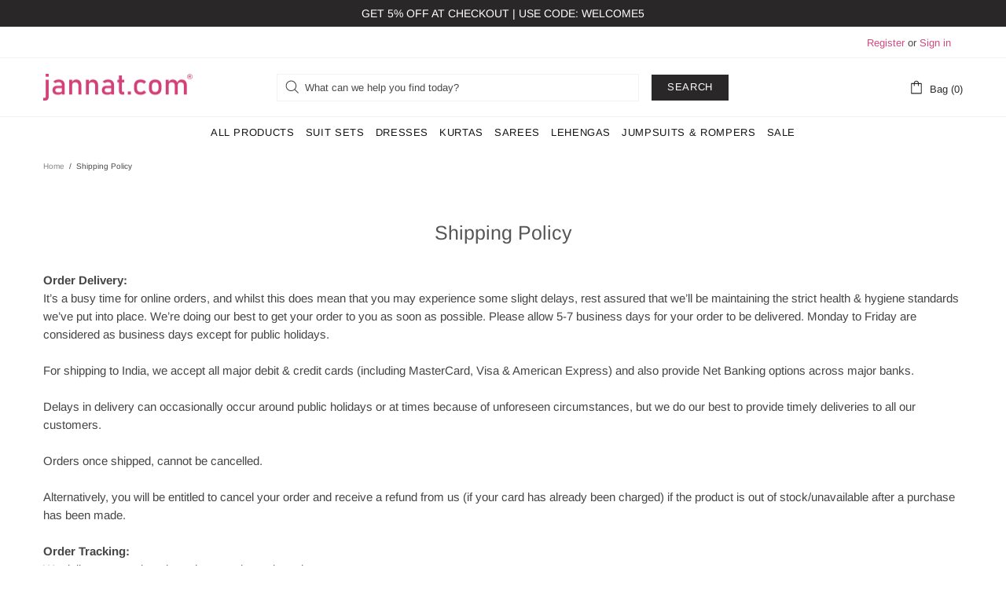

--- FILE ---
content_type: text/javascript
request_url: https://jannat.com/cdn/shop/t/10/assets/custom.js?v=89292879181162022691650955156
body_size: -516
content:
/** Shopify CDN: Minification failed

Line 6:0 Unexpected "."

**/
.announcement-bar__message {
	font-weight: 600;
	font-size: 16px;
}
.announcement-bar {
	background-image: url("https://cdn.shopify.com/s/files/1/0554/4201/4348/files/Announcement_Bar_gradient-01.png?v=1647342650");
}